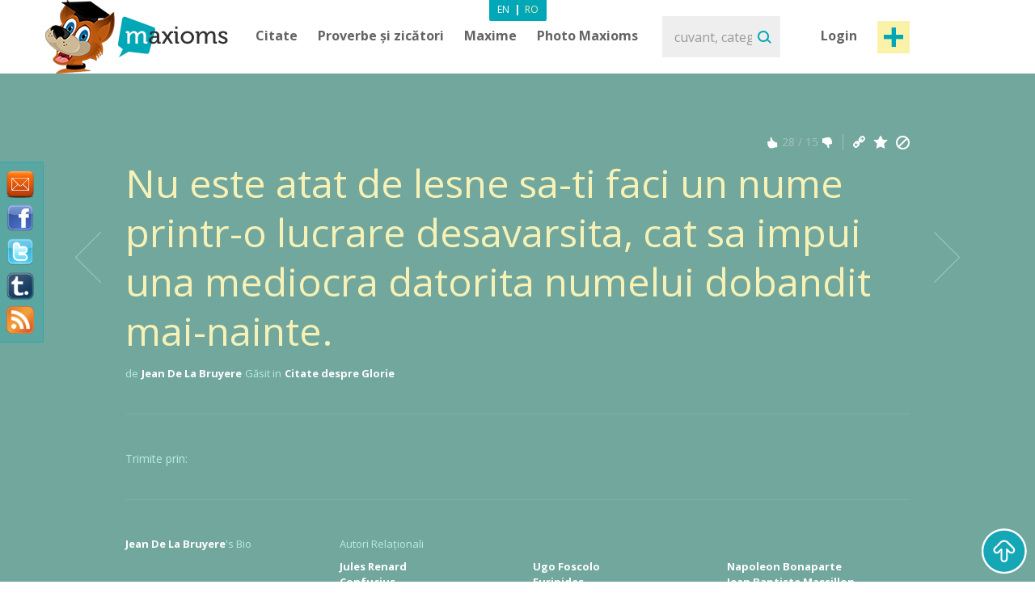

--- FILE ---
content_type: text/html; charset=utf-8
request_url: https://www.maxioms.ro/maxiom/7310/nu-este-atat-de-lesne-sa-ti-faci-un-nume-printr-o-lucrare
body_size: 8642
content:
<!DOCTYPE html>
<html xmlns="http://www.w3.org/1999/xhtml" xmlns:fb="http://ogp.me/ns/fb#">
<head>
<meta http-equiv="Content-Type" content="text/html; charset=utf-8" />
<title>Citat Jean de la Bruyere, Citat Glorie : Nu este atat de lesne sa-ti faci un nume printr-o lucrare... :: Maxioms.ro</title>
<meta name="viewport" content="width=device-width, initial-scale=1, maximum-scale=1">
<meta name="HandheldFriendly" content="True">
<meta name="MobileOptimized" content="320">
<meta name="title" content="Citat Jean de la Bruyere, Citat Glorie : Nu este atat de lesne sa-ti faci un nume printr-o lucrare... :: Maxioms.ro" />
<meta name="keywords" content="jean de la bruyere, Citate jean de la bruyere, Citate Glorie, Citate despre Glorie" />
<meta name="description" content="Citat Jean de la Bruyere, Citat Glorie : Nu este atat de lesne sa-ti faci un nume printr-o lucrare desavarsita, cat sa impui una mediocra datorita numelui dobandit ..." />
<meta name="subject" content="Citat Jean de la Bruyere, Citat Glorie : Nu este atat de lesne sa-ti faci un nume printr-o lucrare..." />
<meta name="abstract" content="Citat Jean de la Bruyere, Citat Glorie : Nu este atat de lesne sa-ti faci un nume printr-o lucrare..." />
<meta name="google-site-verification" content="7JagnSAzo_9rfsqz5e3rRziQTInXp0j10vJSYu41YTs" />
<link rel="canonical" href="https://www.maxioms.ro/maxiom/7310/nu-este-atat-de-lesne-sa-ti-faci-un-nume-printr-o-lucrare" />
<link rel='index' title='Maxioms.ro' href="https://www.maxioms.ro" />
<link rel='start' title='C: Resping ideea de violenta, pentru ca binele obtinut prin mijlocirea...' href="https://www.maxioms.ro/maxiom/1/resping-ideea-de-violenta-pentru-ca-binele-obtinut-prin-mijlocirea" />
<link rel='prev' title='C: Un erou adevarat este intotdeauna un erou din greseala, el se viseaza...' href="https://www.maxioms.ro/maxiom/7309/un-erou-adevarat-este-intotdeauna-un-erou-din-greseala-el-se-viseaza" />
<link rel='next' title='C: Gloria sau meritul unor oameni li-l acorda faptul de a scrie bine,...' href="https://www.maxioms.ro/maxiom/7311/gloria-sau-meritul-unor-oameni-li-l-acorda-faptul-de-a-scrie-bine" />
<META HTTP-EQUIV="Content-Language" CONTENT="ro-RO">
<meta name="language" content="ro" />
<meta name="copyright" content="Copyright (c) www.maxioms.ro 2010-2026, Toate Drepturile Rezervate" />
<meta name="author" content="Maxioms" />
<meta name="owner" content="Maxioms" />
<meta name="robots" content="index,follow" />
<meta name="category" content="arta,literatura" />
<link rel="shortcut icon" type="image/ico" href="https://www.maxioms.ro/favicon.ico" />
<link href="https://fonts.googleapis.com/css?family=Open+Sans:400,300italic,300,400italic,600,600italic,700" rel="stylesheet" type="text/css">
<link rel="alternate" title="Maxioms.ro RSS" href="https://www.maxioms.ro/burnedfeed" type="application/rss+xml" />
	<link rel="stylesheet" type="text/css" media="Screen" href="https://www.maxioms.ro/assets/bootstrap/css/bootstrap.css" />
	<link rel="stylesheet" type="text/css" media="Screen" href="https://www.maxioms.ro/assets/bootstrap/css/bootstrap-responsive.css" />
	<link rel="stylesheet" type="text/css" media="Screen" href="https://www.maxioms.ro/assets/css/main.css" />
	<link rel="stylesheet" type="text/css" media="Screen" href="https://www.maxioms.ro/assets/css/jquery.mmenu.css" />
	<link rel="stylesheet" type="text/css" media="Screen" href="https://www.maxioms.ro/assets/css/jquery.mmenu.effects.css" />
	 
<!--[if IE 7]>
<link rel="stylesheet" type="text/css" href="http://www.maxioms.ro/assets/css/ie7.css" />
<![endif]-->
<link rel="stylesheet" href="https://www.maxioms.ro/assets/css/validationEngine.jquery.css" type="text/css" media="screen" title="no title" charset="utf-8" />
<link rel="stylesheet" type="text/css" href="https://www.maxioms.ro/assets/js/fancybox/jquery.fancybox-1.3.1.css" media="screen" />

<script type="text/javascript" src="https://code.jquery.com/jquery-1.10.2.min.js"></script>
<script src="https://code.jquery.com/jquery-migrate-1.2.1.js"></script>
<script type="text/javascript" language="javascript">var SITE_URL = "http://www.maxioms.ro";$.isLoggedIn = 0; $.reload = 0;</script>
<script src="https://www.maxioms.ro/assets/js/preloader.js" type="text/javascript"></script>
<script src="https://www.maxioms.ro/assets/js/functions.js" type="text/javascript"></script>
<script src="https://www.maxioms.ro/assets/js/jquery.validationEngine-ro.js" type="text/javascript"></script>
<script src="https://www.maxioms.ro/assets/js/jquery.validationEngine.js" type="text/javascript"></script>
<script src="https://www.maxioms.ro/assets/js/jquery.dropkick-1.0.0.js" type="text/javascript"></script>
<script src="https://www.maxioms.ro/assets/js/jquery.ezmark.min.js" type="text/javascript"></script>
<script src="https://www.maxioms.ro/assets/js/slimScroll.js" type="text/javascript"></script>
<script src="https://www.maxioms.ro/assets/js/custom.js" type="text/javascript"></script>
<script src="https://www.maxioms.ro/assets/bootstrap/js/bootstrap.js" type="text/javascript"></script>
<script src="https://www.maxioms.ro/assets/js/jquery.carouFredSel-6.2.1.js" type="text/javascript"></script>
<script src="https://www.maxioms.ro/assets/js/jquery.touchSwipe.min.js" type="text/javascript"></script>
<script type="text/javascript" src="https://www.maxioms.ro/assets/js/fancybox/jquery.fancybox-1.3.1.pack.js"></script>
<script type="text/javascript" src="https://www.maxioms.ro/assets/js/jquery.cookie.js"></script>
<script src="https://www.maxioms.ro/assets/js/jquery.mmenu.js" type="text/javascript"></script>
<!--[if lte IE 6]>
<SCRIPT LANGUAGE="Javascript" type="text/javascript">
alert("We only support more than IE6!");
</SCRIPT>
<![endif]-->

	<script type="text/javascript">
		tmx.url = "http://www.maxioms.ro";
		tmx.ajax_url = "http://www.maxioms.ro/ajax/call.php";
		$.defaultOpen = 0;
		$.defaultExpand = 0;
		$.defaultExpandMaxioms = 0;
		var openL = "Deschide";
		var closeL = "Inchide";
	</script>
	<script src="https://www.maxioms.ro/assets/js/main.js" type="text/javascript"></script>
<script src="https://www.maxioms.ro/assets/js/jquery.jeditable.mini.js" type="text/javascript"></script>
<script type="text/javascript">

  var _gaq = _gaq || [];
  _gaq.push(['_setAccount', 'UA-9296406-9']);
  _gaq.push(['_trackPageview']);

  (function() {
    var ga = document.createElement('script'); ga.type = 'text/javascript'; ga.async = true;
    ga.src = ('https:' == document.location.protocol ? 'https://ssl' : 'http://www') + '.google-analytics.com/ga.js';
    var s = document.getElementsByTagName('script')[0]; s.parentNode.insertBefore(ga, s);
  })();

</script>
<script type="text/javascript" src="https://w.sharethis.com/button/buttons.js"></script><script type="text/javascript">
	stLight.options({
		publisher:'b9a521d5-2fe6-48d1-9416-4064d367dc19',
		headerTitle:'Share on maxioms.ro'
		});
</script>
<meta name="revisit-after" content="14 days" />
<meta property="og:title" content="Maxioms.ro" />
<meta property="og:description" content="Nu este atat de lesne sa-ti faci un nume printr-o lucrare desavarsita, cat sa impui una mediocra datorita numelui dobandit mai-nainte. - Jean de la Bruyere" />
<meta property="og:site_name" content="Maxioms.ro" />
<meta property="og:type" content="article"/>
<meta property="og:url" content="http://www.maxioms.ro/maxiom/7310/nu-este-atat-de-lesne-sa-ti-faci-un-nume-printr-o-lucrare" />
<meta property="og:image" content="http://www.maxioms.ro/assets/images/maxioms.png" />
<meta property="og:type" content="article" />
<meta property="fb:app_id" content="193179307367619"/>
</head>
<body>
<a id="facebooklike" href="#fb-page"></a>
<div style="display: none;">
  <div id="fb-page" style="height:214px; width:340px;">
    <div class="webpet"> <img src="https://www.maxioms.ro/assets/images/pet/like.png" alt="Maxioms Pet" /> </div>
        <div class="fb-page" data-href="https://www.facebook.com/Maxioms.ro/" data-small-header="false" data-adapt-container-width="true" data-hide-cover="false" data-show-facepile="true">
      <div class="fb-xfbml-parse-ignore">
        <blockquote cite="https://www.facebook.com/Maxioms.ro/"><a href="https://www.facebook.com/Maxioms.ro/">Maxioms Romania</a></blockquote>
      </div>
    </div>
      </div>
</div>
<div id="dialog" class="fav_message">
  <p></p>
</div>
<div class="wrapper">
    <div class="page_overlay">
        <div class="searchBox" style="display:block">
          <form name="search_form" id="search_form" action="https://www.maxioms.ro/search" method="get">
            <input class="search" type="text" name="q" value="" placeholder="cuvant, categorie, autor, articol" />
            <input type="submit" value="Search" id="searchsubmit" class="submit">
          </form>
          <span class="closeSh">x</span>
        </div>
    </div>
<span id="closeSearch">X</span>
<header class="desktop-header">
	<div class="inner">
      <a id="webpet" href="#buble" title="Maxime + Axiome = Maxioms">Maxime + Axiome = Maxioms</a>
      <div class="logoHolder">  <a href="https://www.maxioms.ro" rel="external" title="Citate, Citate Celebre, Zicatori, Proverbe, Maxime, Axiome, Maxioms"><img src="https://www.maxioms.ro/assets/images/logo.png" alt="Citate, Citate Celebre, Zicatori, Proverbe, Maxime, Axiome, Maxioms" /></a>
      	      </div>
      <div class="topHolder">
        <div class="mainMenu">
          <ul class="menu-list menu-ro">
            <li class="parent-list"><a href="https://www.maxioms.ro/citate/categorii/" title="Citate">Citate</a> <span class="tooltip"></span>
              <ul>
                <li><a href="https://www.maxioms.ro/citate/autori/" title="Citate pe autori">Citate pe autori</a></li>
                <li class="last"><a href="https://www.maxioms.ro/citate/categorii/" title="Citate pe categorii">Citate pe categorii</a></li>
              </ul>
            </li>
            <li class="parent-list"><a href="https://www.maxioms.ro/proverbe-si-zicatori/categorii/" title="Proverbe si zicatori">Proverbe și zicători</a>
                          </li>
                        <li class="parent-list"> <a href="https://www.maxioms.ro/maxime/categorii/" title="Maxime">Maxime</a> <span class="tooltip"></span>
              <ul>
                <li><a href="https://www.maxioms.ro/maxime/autori/" title="Maxime pe autori">Maxime pe autori</a></li>
                <li class="last"><a href="https://www.maxioms.ro/maxime/categorii/" title="Maxime pe categorii">Maxime pe categorii</a></li>
              </ul>
            </li>
                        <li><a href="https://www.maxioms.ro/photo-maxioms/" title="Photo Maxioms">Photo Maxioms</a></li>
          </ul>
          <div class="clear"></div>
        </div>
        <div class="searchBox">
          <form name="search_form" id="search_form" action="https://www.maxioms.ro/search" method="get">
            <input class="search" type="text" name="q" value="" placeholder="cuvant, categorie, autor, articol" />
            <input type="submit" value="Search" id="searchsubmit" class="submit">
          </form>
        </div>
        <div class="hreaderRightBox"> <a href="javascript:void(0);" class="sign-in logIn" title="Intră în cont">Login</a> <a rel="external" href="https://www.maxioms.ro/submit-maxiom" class="btn_1 submit-quote" title="Propune Maxiom">Post maxiom</a>
          <div class="clear"></div>
          <div id="account-box"> <span class="tooltip">&nbsp;</span>
            <ul>
              <li><a href="https://www.maxioms.ro/my-account" title="Contul meu">Contul meu</a></li>
              <li><a href="https://www.maxioms.ro/favorites" title="Favorite">Favorite</a></li>
              <li><a href="https://www.maxioms.ro/logout" title="Iesi din cont">Iesi din cont</a></li>
            </ul>
          </div>
          <div id="sign-in-over"> <span class="tooltip">&nbsp;</span>
            <form name="sign-in-form" id="top_login_form" action="" method="post">
              <input type="hidden" name="action" value="login" />
              <input type="hidden" name="redirectURL" value="" />
              <input type="hidden" name="href" value="" />
              <input type="hidden" name="loginHashToken" id="loginHashToken_top" value="egnkj1vpvu5h9" />
              <input type="hidden" name="password" id="password_top" value="" />
              <div class="div_input_sign">
                <input type="text" name="username" id="username_top" title="email" value="" placeholder="Adresa de Email" size="25" class="validate[required] text-input" tabindex="1" />
              </div>
              <div class="div_input_sign">
                <input name="passwd" type="password" id="passwd_top" placeholder="Parola" title="Te rugam sa introduci noua parola."    class="validate[required,length[4,20]]" tabindex="2" />
              </div>
              <input type="submit" class="submit-sign-in" value="Intră" tabindex="3" />
              <a href="https://www.maxioms.ro/register" class="signup" onclick="$('#sign-in-over').hide();" title="Înregistrare">Înregistrare</a>
            </form>
            <p class="pass"><a href="https://www.maxioms.ro/forgot-password" rel="nofollow" title="Ai uitat parola?">Ai uitat parola?</a><br />
            </p>
          </div>
        </div>
        <div class="clear"></div>
        <div class="languages-menu">
                    <ul>
            <li><a href="http://www.maxioms.com/" class="en" title="Engleză">En</a></li>
            <li> | </li>
            <li><a href="https://www.maxioms.ro/" class="active ro" title="Română">Ro</a></li>
          </ul>
                  </div>
      </div>
      <div class="clear"></div>
  </div>
</header>
<div class="mobile-header">
  <div class="TopBar">
    <a href="#menu" class="menuBtn"><img src="https://www.maxioms.ro/assets/images/m.menu.png"></a>
    <div class="mLogo"><a href="https://www.maxioms.ro" rel="external" title="Citate, Citate Celebre, Zicatori, Proverbe, Maxime, Axiome, Maxioms">Maxioms</a></div>
    <div class="postM"><span class="showSearch"></span><a rel="external" href="https://www.maxioms.ro/submit-maxiom" title="Propune Maxiom"><img src="https://www.maxioms.ro/assets/images/m.post.png"></a></div>
    <div class="clear"></div>
  </div>
  <nav id="menu" class="navbar">
    
      <ul class="navigation menu-ro">
      		<li class="first"><span style="line-height: 28px">Menu <em><a href="http://www.maxioms.com/" class=" en" title="Engleză">En</a>|<a href="https://www.maxioms.ro/" class="active ro" title="Română">Ro</a></em></span></li>
            <li class="parent-list"><a href="https://www.maxioms.ro/citate/categorii/" title="Citate">Citate</a> <span class="tooltip"></span>
              <ul>
                <li><a href="https://www.maxioms.ro/citate/autori/" title="Citate pe autori">Citate pe autori</a></li>
                <li class="last"><a href="https://www.maxioms.ro/citate/categorii/" title="Citate pe categorii">Citate pe categorii</a></li>
              </ul>
            </li>
            <li class="parent-list"><a href="https://www.maxioms.ro/proverbe-si-zicatori/categorii/" title="Proverbe si zicatori">Proverbe și zicători</a>
                          </li>
                        <li class="parent-list"> <a href="https://www.maxioms.ro/maxime/categorii/" title="Maxime">Maxime</a> <span class="tooltip"></span>
              <ul>
                <li><a href="https://www.maxioms.ro/maxime/autori/" title="Maxime pe autori">Maxime pe autori</a></li>
                <li class="last"><a href="https://www.maxioms.ro/maxime/categorii/" title="Maxime pe categorii">Maxime pe categorii</a></li>
              </ul>
            </li>
                        <li><a href="https://www.maxioms.ro/photo-maxioms/" title="Photo Maxioms">Photo Maxioms</a></li>
            <li><a href="https://www.maxioms.ro/articole/" title="Articole">Articole</a></li>
            <li class="last"><a href="https://www.maxioms.ro/contact" title="Contact">Contact</a></li>
            <li class="lastItemB"><a href="https://www.maxioms.ro/submit-maxiom" title="Propune Maxiom">Post maxiom</a></li>
            <li class="lastItem"><a href="https://www.maxioms.ro/login" title="Intră">Intră în cont</a></li>
          </ul>  
  </nav>
</div>

<section class="topSection greenSlide">
  <div class="content">
    <div class="mainPageBox">
    	<a class="arrow-left" href="https://www.maxioms.ro/maxiom/7309/un-erou-adevarat-este-intotdeauna-un-erou-din-greseala-el-se-viseaza" title="Un erou adevarat este intotdeauna un erou din greseala, el se viseaza..."></a><a class="arrow-right" href="https://www.maxioms.ro/maxiom/7311/gloria-sau-meritul-unor-oameni-li-l-acorda-faptul-de-a-scrie-bine" title="Gloria sau meritul unor oameni li-l acorda faptul de a scrie bine,..."></a>    	
      <ul>
	  
	  	        <li>
			          <div class="quote-options" id="pagediv7310">
		  	<a href="https://www.maxioms.ro/maxiom/7310/nu-este-atat-de-lesne-sa-ti-faci-un-nume-printr-o-lucrare" title="Link permanent catre acest Maxiom" class="ed"></a>
			<a href="#" rel="nofollow" class="fav ac" title="Adaugă la Favorite" data-action="atf" data-id="7310"></a>
			<a href="#" rel="nofollow" title="Șterge" class="del report rep" data-id="7310"></a>
            <div class="clear"></div>
          </div>
          <div class="ratings"> <a href="#" rel="nofollow" title="MAX it UP" class="rate up ac" data-type="up" data-action="rate" data-id="7310"><span class="rate-up">&nbsp;</span></a> <span class="rate-up-count">
            28            </span><span class="splitter">&nbsp;/&nbsp;</span><span class="rate-down-count">
            15            </span> <a href="#" rel="nofollow" title="MAX it DOWN" class="rate dwn ac" data-type="down" data-action="rate" data-id="7310"><span class="rate-down">&nbsp;</span></a>
            <div class="clear"></div>
          </div>
          <div class="clear"></div>
          		  <div class="p">
			  <p>
							  Nu este atat de lesne sa-ti faci un nume printr-o lucrare desavarsita, cat sa impui una mediocra datorita numelui dobandit mai-nainte.			  			  </p>
		  </div>
                    <div class="byQuote"> <span class="blokText">de</span> <a class="btnEffect" href="https://www.maxioms.ro/autor/jean-de-la-bruyere">
            Jean De La Bruyere            </a> <span class="blokText">Găsit in</span> <a href="https://www.maxioms.ro/citate/glorie/" class="btnEffect" title="Citate despre Glorie">Citate despre Glorie</a><span class="blokText noDisplay">,</span> </div>
            <div class="left-mob" style="float:right">
            <iframe src="https://www.facebook.com/plugins/like.php?href=http://www.maxioms.ro/maxiom/7310/nu-este-atat-de-lesne-sa-ti-faci-un-nume-printr-o-lucrare&amp;layout=button_count&amp;show_faces=false&amp;width=100&amp;action=like&amp;font=trebuchet+ms&amp;colorscheme=dark&amp;height=21" scrolling="no" frameborder="0" style="border:none; overflow:hidden; width:105px; height:21px;"></iframe>
            </div>
                    <div class="clear"></div>
        </li>
              </ul>
    </div>
    <div class="socialBox"> <span class="shareText">Trimite prin:</span>
      <ul>
        <li><span class="st_twitter" st_url="http://www.maxioms.ro/maxiom/7310/nu-este-atat-de-lesne-sa-ti-faci-un-nume-printr-o-lucrare" st_title="@max1oms - Nu este atat de lesne sa-ti faci un nume printr-o lucrare desavarsita, cat sa impui una mediocra datorita numelui dobandit mai-nainte."></span></li>
        <li><span class="st_facebook" st_url="http://www.maxioms.ro/maxiom/7310/nu-este-atat-de-lesne-sa-ti-faci-un-nume-printr-o-lucrare" st_title="Nu este atat de lesne sa-ti faci un nume printr-o lucrare desavarsita, cat sa impui una mediocra datorita numelui dobandit mai-nainte."></span></li>
        <li><span class="st_linkedin" st_url="http://www.maxioms.ro/maxiom/7310/nu-este-atat-de-lesne-sa-ti-faci-un-nume-printr-o-lucrare"></span></li>
        <li><span class="st_pinterest" st_url="http://www.maxioms.ro/maxiom/7310/nu-este-atat-de-lesne-sa-ti-faci-un-nume-printr-o-lucrare" st_title="Nu este atat de lesne sa-ti faci un nume printr-o lucrare desavarsita, cat sa impui una mediocra datorita numelui dobandit mai-nainte."></span></li>
        <li><span class="st_email"  st_url="http://www.maxioms.ro/maxiom/7310/nu-este-atat-de-lesne-sa-ti-faci-un-nume-printr-o-lucrare" st_title="Nu este atat de lesne sa-ti faci un nume printr-o lucrare desavarsita, cat sa impui una mediocra datorita numelui dobandit mai-nainte."></span></li>
      </ul>
      <div class="clear"></div>
    </div>
     </div>
  <div class="clear"></div>
</section>
<section class="topSection greenSlide QtopSection">
<div class="content">
  <div class="dividerTop"></div>
  <div class="authQuote">
    <div class="authBio">
      <h3> <a class="btnEffect" title="Jean De La Bruyere" href="https://www.maxioms.ro/autor/jean-de-la-bruyere">Jean De La Bruyere</a> <span>'s Bio</span> </h3>
      <ul>
      	      </ul>
      <div class="clear"></div>
    </div>
    <div class="authRel">
      <h3>Autori Relaționali</h3>
      <ul class=""><li><a href="https://www.maxioms.ro/autor/jules-renard" title="Jules Renard">Jules Renard</a></li><li><a href="https://www.maxioms.ro/autor/confucius" title="Confucius">Confucius</a></li><li><a href="https://www.maxioms.ro/autor/neale-donald-walsch" title="Neale Donald Walsch">Neale Donald Walsch</a></li></ul><ul class="second"><li><a href="https://www.maxioms.ro/autor/ugo-foscolo" title="Ugo Foscolo">Ugo Foscolo</a></li><li><a href="https://www.maxioms.ro/autor/euripides" title="Euripides">Euripides</a></li><li><a href="https://www.maxioms.ro/autor/epicur" title="Epicur">Epicur</a></li></ul><ul class="last"><li><a href="https://www.maxioms.ro/autor/napoleon-bonaparte" title="Napoleon Bonaparte">Napoleon Bonaparte</a></li><li><a href="https://www.maxioms.ro/autor/jean-baptiste-massillon" title="Jean Baptiste Massillon">Jean Baptiste Massillon</a></li><li><a href="https://www.maxioms.ro/autor/arthur-schnitzler" title="Arthur Schnitzler">Arthur Schnitzler</a></li></ul>      
      <div class="clear"></div>
    </div>
    <div class="clear"></div>
  </div>
  <div class="dividerTop hideMobile"></div>
  <div class="commentBox"> <a name="comments"></a>
    <div class="fb-comments" data-href="http://www.maxioms.ro/maxiom/7310/nu-este-atat-de-lesne-sa-ti-faci-un-nume-printr-o-lucrare" data-num-posts="5" data-width="100%" css="http://www.maxioms.ro/assets/css/main.css?7" data-colorscheme="dark"></div>
  </div>
</div>
</section>
  <section class="quotesSide">
    <div class="content">
      <p class="photo_list"><span class="blokText"> S-ar putea să-ți placă </span><span class="blokText noBold">&nbsp; / &nbsp; </span><a class="btnEffect" href="https://www.maxioms.ro/ultimele-maxioms/" title="Mai multe">Vezi toate maxioms</a></p>
      <div class="clear"></div>
      
      <a name="page1"></a>
      
<div class="quoteBox">
	<div class="byQuote top ">
		<div class="quote-options page-quote-options">
			<a href="https://www.maxioms.ro/maxiom/7313/gloria-e-o-stradanie-fara-ragaz" title="Link permanent catre acest Maxiom" class="ed"></a>
			<a href="#" rel="nofollow" class="fav ac" title="Adaugă la Favorite" data-action="atf" data-id="7313"></a>
						<a href="#" title="Șterge" class="del report rep " rel="nofollow" data-id="7313"></a>
			&nbsp;&nbsp;( <a href="https://www.maxioms.ro/maxiom/7313/gloria-e-o-stradanie-fara-ragaz#comments" class="comments" rel="external" title="comentarii"><fb:comments-count href="http://www.maxioms.ro/maxiom/7313/gloria-e-o-stradanie-fara-ragaz"></fb:comments-count> comentarii</a> )
			<div class="clear"></div>
		</div>
		<div class="ratings hiddenDetails">
			<a href="#" rel="nofollow" title="MAX it UP" class="rate up ac" data-type="up" data-action="rate" data-id="7313">
				<span class="rate-up">&nbsp;</span>
			</a>
			<span class="rate-up-count"> 47 </span>
			<span class="splitter">&nbsp;/&nbsp;</span>
			<span class="rate-down-count"> 50 </span>
			<a href="#" rel="nofollow" title="MAX it DOWN" class="rate dwn ac" data-type="down" data-action="rate" data-id="7313">
				<span class="rate-down">&nbsp;</span>
			</a>
			<div class="clear"></div>
		</div>
		<div class="clear"></div>
	</div>
			<p class="short"> Gloria e o stradanie fara ragaz.  </p>
	<p class="long"> Gloria e o stradanie fara ragaz. </p>
		<div class="byQuote ">
		<span class="blokText">de</span>
		<a href="https://www.maxioms.ro/autor/jules-renard" class="btnEffect" title="Biografie Jules Renard"> Jules Renard </a>
		<span class="blokText">Găsit in:</span> <a href="https://www.maxioms.ro/citate/glorie/" class="btnEffect" title="Citate despre Glorie">Citate despre Glorie</a><span class="blokText ">,</span> <a href="https://www.maxioms.ro/citate/glorie/" class="btnEffect" title="Citate despre glorie">Citate despre glorie</a><span class="blokText noDisplay">,</span>		
		<div class="clear"></div>
		<div class="socialBox hiddenDetails"> <span class="shareText">Trimite prin:</span>
		  <ul>
			<li><span class="st_twitter" st_url="http://www.maxioms.ro/maxiom/7313/gloria-e-o-stradanie-fara-ragaz" st_title="@max1oms - Gloria e o stradanie fara ragaz."></span></li>
			<li><span class="st_facebook" st_url="http://www.maxioms.ro/maxiom/7313/gloria-e-o-stradanie-fara-ragaz" st_title="Gloria e o stradanie fara ragaz."></span></li>
			<li><span class="st_linkedin" st_url="http://www.maxioms.ro/maxiom/7313/gloria-e-o-stradanie-fara-ragaz"></span></li>
			<li><span class="st_pinterest" st_url="http://www.maxioms.ro/maxiom/7313/gloria-e-o-stradanie-fara-ragaz" st_title="Gloria e o stradanie fara ragaz."></span></li>
			<li><span class="st_email"  st_url="http://www.maxioms.ro/maxiom/7313/gloria-e-o-stradanie-fara-ragaz" st_title="Gloria e o stradanie fara ragaz."></span></li>
		  </ul>
		</div>
        <div class="hiddenDetails like-box" style="float:right">
		<iframe src="https://www.facebook.com/plugins/like.php?href=http://www.maxioms.ro/maxiom/7313/gloria-e-o-stradanie-fara-ragaz&amp;layout=button_count&amp;show_faces=false&amp;width=100&amp;action=like&amp;font=trebuchet+ms&amp;colorscheme=dark&amp;height=21" scrolling="no" frameborder="0" style="border:none; overflow:hidden; width:105px; height:21px;"></iframe>
		</div>
		<div class="clear"></div>
	</div>
</div>

<div class="quoteBox">
	<div class="byQuote top ">
		<div class="quote-options page-quote-options">
			<a href="https://www.maxioms.ro/maxiom/7328/gloria-noastra-cea-mai-mare-este-de-a-nu-esua-in-a-ne-ridica-ori-de" title="Link permanent catre acest Maxiom" class="ed"></a>
			<a href="#" rel="nofollow" class="fav ac" title="Adaugă la Favorite" data-action="atf" data-id="7328"></a>
						<a href="#" title="Șterge" class="del report rep " rel="nofollow" data-id="7328"></a>
			&nbsp;&nbsp;( <a href="https://www.maxioms.ro/maxiom/7328/gloria-noastra-cea-mai-mare-este-de-a-nu-esua-in-a-ne-ridica-ori-de#comments" class="comments" rel="external" title="comentarii"><fb:comments-count href="http://www.maxioms.ro/maxiom/7328/gloria-noastra-cea-mai-mare-este-de-a-nu-esua-in-a-ne-ridica-ori-de"></fb:comments-count> comentarii</a> )
			<div class="clear"></div>
		</div>
		<div class="ratings hiddenDetails">
			<a href="#" rel="nofollow" title="MAX it UP" class="rate up ac" data-type="up" data-action="rate" data-id="7328">
				<span class="rate-up">&nbsp;</span>
			</a>
			<span class="rate-up-count"> 20 </span>
			<span class="splitter">&nbsp;/&nbsp;</span>
			<span class="rate-down-count"> 16 </span>
			<a href="#" rel="nofollow" title="MAX it DOWN" class="rate dwn ac" data-type="down" data-action="rate" data-id="7328">
				<span class="rate-down">&nbsp;</span>
			</a>
			<div class="clear"></div>
		</div>
		<div class="clear"></div>
	</div>
			<p class="short"> Gloria noastra cea mai mare este de a nu esua in a ne ridica ori de cate ori cadem.  </p>
	<p class="long"> Gloria noastra cea mai mare este de a nu esua in a ne ridica ori de cate ori cadem. </p>
		<div class="byQuote ">
		<span class="blokText">de</span>
		<a href="https://www.maxioms.ro/autor/confucius" class="btnEffect" title="Biografie Confucius"> Confucius </a>
		<span class="blokText">Găsit in:</span> <a href="https://www.maxioms.ro/citate/glorie/" class="btnEffect" title="Citate despre Glorie">Citate despre Glorie</a><span class="blokText noDisplay">,</span>		
		<div class="clear"></div>
		<div class="socialBox hiddenDetails"> <span class="shareText">Trimite prin:</span>
		  <ul>
			<li><span class="st_twitter" st_url="http://www.maxioms.ro/maxiom/7328/gloria-noastra-cea-mai-mare-este-de-a-nu-esua-in-a-ne-ridica-ori-de" st_title="@max1oms - Gloria noastra cea mai mare este de a nu esua in a ne ridica ori de cate ori cadem."></span></li>
			<li><span class="st_facebook" st_url="http://www.maxioms.ro/maxiom/7328/gloria-noastra-cea-mai-mare-este-de-a-nu-esua-in-a-ne-ridica-ori-de" st_title="Gloria noastra cea mai mare este de a nu esua in a ne ridica ori de cate ori cadem."></span></li>
			<li><span class="st_linkedin" st_url="http://www.maxioms.ro/maxiom/7328/gloria-noastra-cea-mai-mare-este-de-a-nu-esua-in-a-ne-ridica-ori-de"></span></li>
			<li><span class="st_pinterest" st_url="http://www.maxioms.ro/maxiom/7328/gloria-noastra-cea-mai-mare-este-de-a-nu-esua-in-a-ne-ridica-ori-de" st_title="Gloria noastra cea mai mare este de a nu esua in a ne ridica ori de cate ori cadem."></span></li>
			<li><span class="st_email"  st_url="http://www.maxioms.ro/maxiom/7328/gloria-noastra-cea-mai-mare-este-de-a-nu-esua-in-a-ne-ridica-ori-de" st_title="Gloria noastra cea mai mare este de a nu esua in a ne ridica ori de cate ori cadem."></span></li>
		  </ul>
		</div>
        <div class="hiddenDetails like-box" style="float:right">
		<iframe src="https://www.facebook.com/plugins/like.php?href=http://www.maxioms.ro/maxiom/7328/gloria-noastra-cea-mai-mare-este-de-a-nu-esua-in-a-ne-ridica-ori-de&amp;layout=button_count&amp;show_faces=false&amp;width=100&amp;action=like&amp;font=trebuchet+ms&amp;colorscheme=dark&amp;height=21" scrolling="no" frameborder="0" style="border:none; overflow:hidden; width:105px; height:21px;"></iframe>
		</div>
		<div class="clear"></div>
	</div>
</div>

<div class="quoteBox">
	<div class="byQuote top ">
		<div class="quote-options page-quote-options">
			<a href="https://www.maxioms.ro/maxiom/7315/daca-va-veni-un-moment-in-care-vei-trai-in-gloria-cea-mai-deplina-in" title="Link permanent catre acest Maxiom" class="ed"></a>
			<a href="#" rel="nofollow" class="fav ac" title="Adaugă la Favorite" data-action="atf" data-id="7315"></a>
						<a href="#" title="Șterge" class="del report rep " rel="nofollow" data-id="7315"></a>
			&nbsp;&nbsp;( <a href="https://www.maxioms.ro/maxiom/7315/daca-va-veni-un-moment-in-care-vei-trai-in-gloria-cea-mai-deplina-in#comments" class="comments" rel="external" title="comentarii"><fb:comments-count href="http://www.maxioms.ro/maxiom/7315/daca-va-veni-un-moment-in-care-vei-trai-in-gloria-cea-mai-deplina-in"></fb:comments-count> comentarii</a> )
			<div class="clear"></div>
		</div>
		<div class="ratings hiddenDetails">
			<a href="#" rel="nofollow" title="MAX it UP" class="rate up ac" data-type="up" data-action="rate" data-id="7315">
				<span class="rate-up">&nbsp;</span>
			</a>
			<span class="rate-up-count"> 15 </span>
			<span class="splitter">&nbsp;/&nbsp;</span>
			<span class="rate-down-count"> 33 </span>
			<a href="#" rel="nofollow" title="MAX it DOWN" class="rate dwn ac" data-type="down" data-action="rate" data-id="7315">
				<span class="rate-down">&nbsp;</span>
			</a>
			<div class="clear"></div>
		</div>
		<div class="clear"></div>
	</div>
			<p class="short"> Daca va veni un moment in care vei trai in gloria cea mai deplina, in aceea clipa vei avea imaginea <span class="moreText">citește mai mult</span> </p>
	<p class="long"> Daca va veni un moment in care vei trai in gloria cea mai deplina, in aceea clipa vei avea imaginea unei glorii si mai mari pe care sa o atingi. </p>
		<div class="byQuote ">
		<span class="blokText">de</span>
		<a href="https://www.maxioms.ro/autor/neale-donald-walsch" class="btnEffect" title="Biografie Neale Donald Walsch"> Neale Donald Walsch </a>
		<span class="blokText">Găsit in:</span> <a href="https://www.maxioms.ro/citate/glorie/" class="btnEffect" title="Citate despre Glorie">Citate despre Glorie</a><span class="blokText ">,</span> <a href="https://www.maxioms.ro/citate/diverse/" class="btnEffect" title="Citate despre Diverse">Citate despre Diverse</a><span class="blokText noDisplay">,</span>		
		<div class="clear"></div>
		<div class="socialBox hiddenDetails"> <span class="shareText">Trimite prin:</span>
		  <ul>
			<li><span class="st_twitter" st_url="http://www.maxioms.ro/maxiom/7315/daca-va-veni-un-moment-in-care-vei-trai-in-gloria-cea-mai-deplina-in" st_title="@max1oms - Daca va veni un moment in care vei trai in gloria cea mai deplina, in aceea clipa vei avea imaginea unei glorii si mai mari pe care sa o atingi."></span></li>
			<li><span class="st_facebook" st_url="http://www.maxioms.ro/maxiom/7315/daca-va-veni-un-moment-in-care-vei-trai-in-gloria-cea-mai-deplina-in" st_title="Daca va veni un moment in care vei trai in gloria cea mai deplina, in aceea clipa vei avea imaginea unei glorii si mai mari pe care sa o atingi."></span></li>
			<li><span class="st_linkedin" st_url="http://www.maxioms.ro/maxiom/7315/daca-va-veni-un-moment-in-care-vei-trai-in-gloria-cea-mai-deplina-in"></span></li>
			<li><span class="st_pinterest" st_url="http://www.maxioms.ro/maxiom/7315/daca-va-veni-un-moment-in-care-vei-trai-in-gloria-cea-mai-deplina-in" st_title="Daca va veni un moment in care vei trai in gloria cea mai deplina, in aceea clipa vei avea imaginea unei glorii si mai mari pe care sa o atingi."></span></li>
			<li><span class="st_email"  st_url="http://www.maxioms.ro/maxiom/7315/daca-va-veni-un-moment-in-care-vei-trai-in-gloria-cea-mai-deplina-in" st_title="Daca va veni un moment in care vei trai in gloria cea mai deplina, in aceea clipa vei avea imaginea unei glorii si mai mari pe care sa o atingi."></span></li>
		  </ul>
		</div>
        <div class="hiddenDetails like-box" style="float:right">
		<iframe src="https://www.facebook.com/plugins/like.php?href=http://www.maxioms.ro/maxiom/7315/daca-va-veni-un-moment-in-care-vei-trai-in-gloria-cea-mai-deplina-in&amp;layout=button_count&amp;show_faces=false&amp;width=100&amp;action=like&amp;font=trebuchet+ms&amp;colorscheme=dark&amp;height=21" scrolling="no" frameborder="0" style="border:none; overflow:hidden; width:105px; height:21px;"></iframe>
		</div>
		<div class="clear"></div>
	</div>
</div>

<div class="quoteBox">
	<div class="byQuote top ">
		<div class="quote-options page-quote-options">
			<a href="https://www.maxioms.ro/maxiom/7302/gloria-oamenilor-mari-provine-un-sfert-din-indrazneala-lor-doua" title="Link permanent catre acest Maxiom" class="ed"></a>
			<a href="#" rel="nofollow" class="fav ac" title="Adaugă la Favorite" data-action="atf" data-id="7302"></a>
						<a href="#" title="Șterge" class="del report rep " rel="nofollow" data-id="7302"></a>
			&nbsp;&nbsp;( <a href="https://www.maxioms.ro/maxiom/7302/gloria-oamenilor-mari-provine-un-sfert-din-indrazneala-lor-doua#comments" class="comments" rel="external" title="comentarii"><fb:comments-count href="http://www.maxioms.ro/maxiom/7302/gloria-oamenilor-mari-provine-un-sfert-din-indrazneala-lor-doua"></fb:comments-count> comentarii</a> )
			<div class="clear"></div>
		</div>
		<div class="ratings hiddenDetails">
			<a href="#" rel="nofollow" title="MAX it UP" class="rate up ac" data-type="up" data-action="rate" data-id="7302">
				<span class="rate-up">&nbsp;</span>
			</a>
			<span class="rate-up-count"> 46 </span>
			<span class="splitter">&nbsp;/&nbsp;</span>
			<span class="rate-down-count"> 49 </span>
			<a href="#" rel="nofollow" title="MAX it DOWN" class="rate dwn ac" data-type="down" data-action="rate" data-id="7302">
				<span class="rate-down">&nbsp;</span>
			</a>
			<div class="clear"></div>
		</div>
		<div class="clear"></div>
	</div>
			<p class="short"> Gloria oamenilor mari provine un sfert din indrazneala lor, doua sferturi din norocul lor si un ultim sfert din crimele <span class="moreText">citește mai mult</span> </p>
	<p class="long"> Gloria oamenilor mari provine un sfert din indrazneala lor, doua sferturi din norocul lor si un ultim sfert din crimele lor. </p>
		<div class="byQuote ">
		<span class="blokText">de</span>
		<a href="https://www.maxioms.ro/autor/ugo-foscolo" class="btnEffect" title="Biografie Ugo Foscolo"> Ugo Foscolo </a>
		<span class="blokText">Găsit in:</span> <a href="https://www.maxioms.ro/citate/glorie/" class="btnEffect" title="Citate despre Glorie">Citate despre Glorie</a><span class="blokText noDisplay">,</span>		
		<div class="clear"></div>
		<div class="socialBox hiddenDetails"> <span class="shareText">Trimite prin:</span>
		  <ul>
			<li><span class="st_twitter" st_url="http://www.maxioms.ro/maxiom/7302/gloria-oamenilor-mari-provine-un-sfert-din-indrazneala-lor-doua" st_title="@max1oms - Gloria oamenilor mari provine un sfert din indrazneala lor, doua sferturi din norocul lor si un ultim sfert din crimele lor."></span></li>
			<li><span class="st_facebook" st_url="http://www.maxioms.ro/maxiom/7302/gloria-oamenilor-mari-provine-un-sfert-din-indrazneala-lor-doua" st_title="Gloria oamenilor mari provine un sfert din indrazneala lor, doua sferturi din norocul lor si un ultim sfert din crimele lor."></span></li>
			<li><span class="st_linkedin" st_url="http://www.maxioms.ro/maxiom/7302/gloria-oamenilor-mari-provine-un-sfert-din-indrazneala-lor-doua"></span></li>
			<li><span class="st_pinterest" st_url="http://www.maxioms.ro/maxiom/7302/gloria-oamenilor-mari-provine-un-sfert-din-indrazneala-lor-doua" st_title="Gloria oamenilor mari provine un sfert din indrazneala lor, doua sferturi din norocul lor si un ultim sfert din crimele lor."></span></li>
			<li><span class="st_email"  st_url="http://www.maxioms.ro/maxiom/7302/gloria-oamenilor-mari-provine-un-sfert-din-indrazneala-lor-doua" st_title="Gloria oamenilor mari provine un sfert din indrazneala lor, doua sferturi din norocul lor si un ultim sfert din crimele lor."></span></li>
		  </ul>
		</div>
        <div class="hiddenDetails like-box" style="float:right">
		<iframe src="https://www.facebook.com/plugins/like.php?href=http://www.maxioms.ro/maxiom/7302/gloria-oamenilor-mari-provine-un-sfert-din-indrazneala-lor-doua&amp;layout=button_count&amp;show_faces=false&amp;width=100&amp;action=like&amp;font=trebuchet+ms&amp;colorscheme=dark&amp;height=21" scrolling="no" frameborder="0" style="border:none; overflow:hidden; width:105px; height:21px;"></iframe>
		</div>
		<div class="clear"></div>
	</div>
</div>

<div class="quoteBox">
	<div class="byQuote top ">
		<div class="quote-options page-quote-options">
			<a href="https://www.maxioms.ro/maxiom/7322/osteneala-este-mama-gloriei" title="Link permanent catre acest Maxiom" class="ed"></a>
			<a href="#" rel="nofollow" class="fav ac" title="Adaugă la Favorite" data-action="atf" data-id="7322"></a>
						<a href="#" title="Șterge" class="del report rep " rel="nofollow" data-id="7322"></a>
			&nbsp;&nbsp;( <a href="https://www.maxioms.ro/maxiom/7322/osteneala-este-mama-gloriei#comments" class="comments" rel="external" title="comentarii"><fb:comments-count href="http://www.maxioms.ro/maxiom/7322/osteneala-este-mama-gloriei"></fb:comments-count> comentarii</a> )
			<div class="clear"></div>
		</div>
		<div class="ratings hiddenDetails">
			<a href="#" rel="nofollow" title="MAX it UP" class="rate up ac" data-type="up" data-action="rate" data-id="7322">
				<span class="rate-up">&nbsp;</span>
			</a>
			<span class="rate-up-count"> 47 </span>
			<span class="splitter">&nbsp;/&nbsp;</span>
			<span class="rate-down-count"> 52 </span>
			<a href="#" rel="nofollow" title="MAX it DOWN" class="rate dwn ac" data-type="down" data-action="rate" data-id="7322">
				<span class="rate-down">&nbsp;</span>
			</a>
			<div class="clear"></div>
		</div>
		<div class="clear"></div>
	</div>
			<p class="short"> Osteneala este mama gloriei.  </p>
	<p class="long"> Osteneala este mama gloriei. </p>
		<div class="byQuote ">
		<span class="blokText">de</span>
		<a href="https://www.maxioms.ro/autor/euripides" class="btnEffect" title="Biografie Euripides"> Euripides </a>
		<span class="blokText">Găsit in:</span> <a href="https://www.maxioms.ro/citate/glorie/" class="btnEffect" title="Citate despre Glorie">Citate despre Glorie</a><span class="blokText noDisplay">,</span>		
		<div class="clear"></div>
		<div class="socialBox hiddenDetails"> <span class="shareText">Trimite prin:</span>
		  <ul>
			<li><span class="st_twitter" st_url="http://www.maxioms.ro/maxiom/7322/osteneala-este-mama-gloriei" st_title="@max1oms - Osteneala este mama gloriei."></span></li>
			<li><span class="st_facebook" st_url="http://www.maxioms.ro/maxiom/7322/osteneala-este-mama-gloriei" st_title="Osteneala este mama gloriei."></span></li>
			<li><span class="st_linkedin" st_url="http://www.maxioms.ro/maxiom/7322/osteneala-este-mama-gloriei"></span></li>
			<li><span class="st_pinterest" st_url="http://www.maxioms.ro/maxiom/7322/osteneala-este-mama-gloriei" st_title="Osteneala este mama gloriei."></span></li>
			<li><span class="st_email"  st_url="http://www.maxioms.ro/maxiom/7322/osteneala-este-mama-gloriei" st_title="Osteneala este mama gloriei."></span></li>
		  </ul>
		</div>
        <div class="hiddenDetails like-box" style="float:right">
		<iframe src="https://www.facebook.com/plugins/like.php?href=http://www.maxioms.ro/maxiom/7322/osteneala-este-mama-gloriei&amp;layout=button_count&amp;show_faces=false&amp;width=100&amp;action=like&amp;font=trebuchet+ms&amp;colorscheme=dark&amp;height=21" scrolling="no" frameborder="0" style="border:none; overflow:hidden; width:105px; height:21px;"></iframe>
		</div>
		<div class="clear"></div>
	</div>
</div>

<div class="quoteBox">
	<div class="byQuote top ">
		<div class="quote-options page-quote-options">
			<a href="https://www.maxioms.ro/maxiom/7305/cu-cat-este-mai-grea-incercarea-cu-atat-mai-mare-este-gloria-dupa-ce" title="Link permanent catre acest Maxiom" class="ed"></a>
			<a href="#" rel="nofollow" class="fav ac" title="Adaugă la Favorite" data-action="atf" data-id="7305"></a>
						<a href="#" title="Șterge" class="del report rep " rel="nofollow" data-id="7305"></a>
			&nbsp;&nbsp;( <a href="https://www.maxioms.ro/maxiom/7305/cu-cat-este-mai-grea-incercarea-cu-atat-mai-mare-este-gloria-dupa-ce#comments" class="comments" rel="external" title="comentarii"><fb:comments-count href="http://www.maxioms.ro/maxiom/7305/cu-cat-este-mai-grea-incercarea-cu-atat-mai-mare-este-gloria-dupa-ce"></fb:comments-count> comentarii</a> )
			<div class="clear"></div>
		</div>
		<div class="ratings hiddenDetails">
			<a href="#" rel="nofollow" title="MAX it UP" class="rate up ac" data-type="up" data-action="rate" data-id="7305">
				<span class="rate-up">&nbsp;</span>
			</a>
			<span class="rate-up-count"> 53 </span>
			<span class="splitter">&nbsp;/&nbsp;</span>
			<span class="rate-down-count"> 51 </span>
			<a href="#" rel="nofollow" title="MAX it DOWN" class="rate dwn ac" data-type="down" data-action="rate" data-id="7305">
				<span class="rate-down">&nbsp;</span>
			</a>
			<div class="clear"></div>
		</div>
		<div class="clear"></div>
	</div>
			<p class="short"> Cu cat este mai grea incercarea, cu atat mai mare este gloria dupa ce o depasesti.  </p>
	<p class="long"> Cu cat este mai grea incercarea, cu atat mai mare este gloria dupa ce o depasesti. </p>
		<div class="byQuote ">
		<span class="blokText">de</span>
		<a href="https://www.maxioms.ro/autor/epicur" class="btnEffect" title="Biografie Epicur"> Epicur </a>
		<span class="blokText">Găsit in:</span> <a href="https://www.maxioms.ro/citate/glorie/" class="btnEffect" title="Citate despre Glorie">Citate despre Glorie</a><span class="blokText noDisplay">,</span>		
		<div class="clear"></div>
		<div class="socialBox hiddenDetails"> <span class="shareText">Trimite prin:</span>
		  <ul>
			<li><span class="st_twitter" st_url="http://www.maxioms.ro/maxiom/7305/cu-cat-este-mai-grea-incercarea-cu-atat-mai-mare-este-gloria-dupa-ce" st_title="@max1oms - Cu cat este mai grea incercarea, cu atat mai mare este gloria dupa ce o depasesti."></span></li>
			<li><span class="st_facebook" st_url="http://www.maxioms.ro/maxiom/7305/cu-cat-este-mai-grea-incercarea-cu-atat-mai-mare-este-gloria-dupa-ce" st_title="Cu cat este mai grea incercarea, cu atat mai mare este gloria dupa ce o depasesti."></span></li>
			<li><span class="st_linkedin" st_url="http://www.maxioms.ro/maxiom/7305/cu-cat-este-mai-grea-incercarea-cu-atat-mai-mare-este-gloria-dupa-ce"></span></li>
			<li><span class="st_pinterest" st_url="http://www.maxioms.ro/maxiom/7305/cu-cat-este-mai-grea-incercarea-cu-atat-mai-mare-este-gloria-dupa-ce" st_title="Cu cat este mai grea incercarea, cu atat mai mare este gloria dupa ce o depasesti."></span></li>
			<li><span class="st_email"  st_url="http://www.maxioms.ro/maxiom/7305/cu-cat-este-mai-grea-incercarea-cu-atat-mai-mare-este-gloria-dupa-ce" st_title="Cu cat este mai grea incercarea, cu atat mai mare este gloria dupa ce o depasesti."></span></li>
		  </ul>
		</div>
        <div class="hiddenDetails like-box" style="float:right">
		<iframe src="https://www.facebook.com/plugins/like.php?href=http://www.maxioms.ro/maxiom/7305/cu-cat-este-mai-grea-incercarea-cu-atat-mai-mare-este-gloria-dupa-ce&amp;layout=button_count&amp;show_faces=false&amp;width=100&amp;action=like&amp;font=trebuchet+ms&amp;colorscheme=dark&amp;height=21" scrolling="no" frameborder="0" style="border:none; overflow:hidden; width:105px; height:21px;"></iframe>
		</div>
		<div class="clear"></div>
	</div>
</div>

<div class="quoteBox">
	<div class="byQuote top ">
		<div class="quote-options page-quote-options">
			<a href="https://www.maxioms.ro/maxiom/7306/gloria-este-vremelnica-obscuritatea-este-vesnica" title="Link permanent catre acest Maxiom" class="ed"></a>
			<a href="#" rel="nofollow" class="fav ac" title="Adaugă la Favorite" data-action="atf" data-id="7306"></a>
						<a href="#" title="Șterge" class="del report rep " rel="nofollow" data-id="7306"></a>
			&nbsp;&nbsp;( <a href="https://www.maxioms.ro/maxiom/7306/gloria-este-vremelnica-obscuritatea-este-vesnica#comments" class="comments" rel="external" title="comentarii"><fb:comments-count href="http://www.maxioms.ro/maxiom/7306/gloria-este-vremelnica-obscuritatea-este-vesnica"></fb:comments-count> comentarii</a> )
			<div class="clear"></div>
		</div>
		<div class="ratings hiddenDetails">
			<a href="#" rel="nofollow" title="MAX it UP" class="rate up ac" data-type="up" data-action="rate" data-id="7306">
				<span class="rate-up">&nbsp;</span>
			</a>
			<span class="rate-up-count"> 7 </span>
			<span class="splitter">&nbsp;/&nbsp;</span>
			<span class="rate-down-count"> 13 </span>
			<a href="#" rel="nofollow" title="MAX it DOWN" class="rate dwn ac" data-type="down" data-action="rate" data-id="7306">
				<span class="rate-down">&nbsp;</span>
			</a>
			<div class="clear"></div>
		</div>
		<div class="clear"></div>
	</div>
			<p class="short"> Gloria este vremelnica, obscuritatea este vesnica.  </p>
	<p class="long"> Gloria este vremelnica, obscuritatea este vesnica. </p>
		<div class="byQuote ">
		<span class="blokText">de</span>
		<a href="https://www.maxioms.ro/autor/napoleon-bonaparte" class="btnEffect" title="Biografie Napoleon Bonaparte"> Napoleon Bonaparte </a>
		<span class="blokText">Găsit in:</span> <a href="https://www.maxioms.ro/citate/glorie/" class="btnEffect" title="Citate despre Glorie">Citate despre Glorie</a><span class="blokText noDisplay">,</span>		
		<div class="clear"></div>
		<div class="socialBox hiddenDetails"> <span class="shareText">Trimite prin:</span>
		  <ul>
			<li><span class="st_twitter" st_url="http://www.maxioms.ro/maxiom/7306/gloria-este-vremelnica-obscuritatea-este-vesnica" st_title="@max1oms - Gloria este vremelnica, obscuritatea este vesnica."></span></li>
			<li><span class="st_facebook" st_url="http://www.maxioms.ro/maxiom/7306/gloria-este-vremelnica-obscuritatea-este-vesnica" st_title="Gloria este vremelnica, obscuritatea este vesnica."></span></li>
			<li><span class="st_linkedin" st_url="http://www.maxioms.ro/maxiom/7306/gloria-este-vremelnica-obscuritatea-este-vesnica"></span></li>
			<li><span class="st_pinterest" st_url="http://www.maxioms.ro/maxiom/7306/gloria-este-vremelnica-obscuritatea-este-vesnica" st_title="Gloria este vremelnica, obscuritatea este vesnica."></span></li>
			<li><span class="st_email"  st_url="http://www.maxioms.ro/maxiom/7306/gloria-este-vremelnica-obscuritatea-este-vesnica" st_title="Gloria este vremelnica, obscuritatea este vesnica."></span></li>
		  </ul>
		</div>
        <div class="hiddenDetails like-box" style="float:right">
		<iframe src="https://www.facebook.com/plugins/like.php?href=http://www.maxioms.ro/maxiom/7306/gloria-este-vremelnica-obscuritatea-este-vesnica&amp;layout=button_count&amp;show_faces=false&amp;width=100&amp;action=like&amp;font=trebuchet+ms&amp;colorscheme=dark&amp;height=21" scrolling="no" frameborder="0" style="border:none; overflow:hidden; width:105px; height:21px;"></iframe>
		</div>
		<div class="clear"></div>
	</div>
</div>

<div class="quoteBox">
	<div class="byQuote top ">
		<div class="quote-options page-quote-options">
			<a href="https://www.maxioms.ro/maxiom/28265/nu-prea-ni-se-intampla-sa-ne-intrebam-pe-noi-insine-ce" title="Link permanent catre acest Maxiom" class="ed"></a>
			<a href="#" rel="nofollow" class="fav ac" title="Adaugă la Favorite" data-action="atf" data-id="28265"></a>
						<a href="#" title="Șterge" class="del report rep " rel="nofollow" data-id="28265"></a>
			&nbsp;&nbsp;( <a href="https://www.maxioms.ro/maxiom/28265/nu-prea-ni-se-intampla-sa-ne-intrebam-pe-noi-insine-ce#comments" class="comments" rel="external" title="comentarii"><fb:comments-count href="http://www.maxioms.ro/maxiom/28265/nu-prea-ni-se-intampla-sa-ne-intrebam-pe-noi-insine-ce"></fb:comments-count> comentarii</a> )
			<div class="clear"></div>
		</div>
		<div class="ratings hiddenDetails">
			<a href="#" rel="nofollow" title="MAX it UP" class="rate up ac" data-type="up" data-action="rate" data-id="28265">
				<span class="rate-up">&nbsp;</span>
			</a>
			<span class="rate-up-count"> 47 </span>
			<span class="splitter">&nbsp;/&nbsp;</span>
			<span class="rate-down-count"> 65 </span>
			<a href="#" rel="nofollow" title="MAX it DOWN" class="rate dwn ac" data-type="down" data-action="rate" data-id="28265">
				<span class="rate-down">&nbsp;</span>
			</a>
			<div class="clear"></div>
		</div>
		<div class="clear"></div>
	</div>
			<p class="short"> Nu prea ni se întâmplă să ne întrebăm, pe noi înşine, ce suntem în realitate; dar ne întrebăm necontenit ce <span class="moreText">citește mai mult</span> </p>
	<p class="long"> Nu prea ni se întâmplă să ne întrebăm, pe noi înşine, ce suntem în realitate; dar ne întrebăm necontenit ce cred alţii că suntem. </p>
		<div class="byQuote ">
		<span class="blokText">de</span>
		<a href="https://www.maxioms.ro/autor/jean-baptiste-massillon" class="btnEffect" title="Biografie Jean Baptiste Massillon"> Jean Baptiste Massillon </a>
		<span class="blokText">Găsit in:</span> <a href="https://www.maxioms.ro/citate/glorie/" class="btnEffect" title="Citate despre Glorie">Citate despre Glorie</a><span class="blokText noDisplay">,</span>		
		<div class="clear"></div>
		<div class="socialBox hiddenDetails"> <span class="shareText">Trimite prin:</span>
		  <ul>
			<li><span class="st_twitter" st_url="http://www.maxioms.ro/maxiom/28265/nu-prea-ni-se-intampla-sa-ne-intrebam-pe-noi-insine-ce" st_title="@max1oms - Nu prea ni se întâmplă să ne întrebăm, pe noi înşine, ce suntem în realitate; dar ne întrebăm necontenit ce cred alţii că suntem."></span></li>
			<li><span class="st_facebook" st_url="http://www.maxioms.ro/maxiom/28265/nu-prea-ni-se-intampla-sa-ne-intrebam-pe-noi-insine-ce" st_title="Nu prea ni se întâmplă să ne întrebăm, pe noi înşine, ce suntem în realitate; dar ne întrebăm necontenit ce cred alţii că suntem."></span></li>
			<li><span class="st_linkedin" st_url="http://www.maxioms.ro/maxiom/28265/nu-prea-ni-se-intampla-sa-ne-intrebam-pe-noi-insine-ce"></span></li>
			<li><span class="st_pinterest" st_url="http://www.maxioms.ro/maxiom/28265/nu-prea-ni-se-intampla-sa-ne-intrebam-pe-noi-insine-ce" st_title="Nu prea ni se întâmplă să ne întrebăm, pe noi înşine, ce suntem în realitate; dar ne întrebăm necontenit ce cred alţii că suntem."></span></li>
			<li><span class="st_email"  st_url="http://www.maxioms.ro/maxiom/28265/nu-prea-ni-se-intampla-sa-ne-intrebam-pe-noi-insine-ce" st_title="Nu prea ni se întâmplă să ne întrebăm, pe noi înşine, ce suntem în realitate; dar ne întrebăm necontenit ce cred alţii că suntem."></span></li>
		  </ul>
		</div>
        <div class="hiddenDetails like-box" style="float:right">
		<iframe src="https://www.facebook.com/plugins/like.php?href=http://www.maxioms.ro/maxiom/28265/nu-prea-ni-se-intampla-sa-ne-intrebam-pe-noi-insine-ce&amp;layout=button_count&amp;show_faces=false&amp;width=100&amp;action=like&amp;font=trebuchet+ms&amp;colorscheme=dark&amp;height=21" scrolling="no" frameborder="0" style="border:none; overflow:hidden; width:105px; height:21px;"></iframe>
		</div>
		<div class="clear"></div>
	</div>
</div>

<div class="quoteBox">
	<div class="byQuote top lastBk">
		<div class="quote-options page-quote-options">
			<a href="https://www.maxioms.ro/maxiom/7307/martiriul-a-fost-intotdeauna-o-dovada-a-intensitatii-dar-nu-si-a" title="Link permanent catre acest Maxiom" class="ed"></a>
			<a href="#" rel="nofollow" class="fav ac" title="Adaugă la Favorite" data-action="atf" data-id="7307"></a>
						<a href="#" title="Șterge" class="del report rep " rel="nofollow" data-id="7307"></a>
			&nbsp;&nbsp;( <a href="https://www.maxioms.ro/maxiom/7307/martiriul-a-fost-intotdeauna-o-dovada-a-intensitatii-dar-nu-si-a#comments" class="comments" rel="external" title="comentarii"><fb:comments-count href="http://www.maxioms.ro/maxiom/7307/martiriul-a-fost-intotdeauna-o-dovada-a-intensitatii-dar-nu-si-a"></fb:comments-count> comentarii</a> )
			<div class="clear"></div>
		</div>
		<div class="ratings hiddenDetails">
			<a href="#" rel="nofollow" title="MAX it UP" class="rate up ac" data-type="up" data-action="rate" data-id="7307">
				<span class="rate-up">&nbsp;</span>
			</a>
			<span class="rate-up-count"> 21 </span>
			<span class="splitter">&nbsp;/&nbsp;</span>
			<span class="rate-down-count"> 46 </span>
			<a href="#" rel="nofollow" title="MAX it DOWN" class="rate dwn ac" data-type="down" data-action="rate" data-id="7307">
				<span class="rate-down">&nbsp;</span>
			</a>
			<div class="clear"></div>
		</div>
		<div class="clear"></div>
	</div>
			<p class="short"> Martiriul a fost intotdeauna o dovada a intensitatii, dar nu si a justetei unei credinte.  </p>
	<p class="long"> Martiriul a fost intotdeauna o dovada a intensitatii, dar nu si a justetei unei credinte. </p>
		<div class="byQuote lastBk">
		<span class="blokText">de</span>
		<a href="https://www.maxioms.ro/autor/arthur-schnitzler" class="btnEffect" title="Biografie Arthur Schnitzler"> Arthur Schnitzler </a>
		<span class="blokText">Găsit in:</span> <a href="https://www.maxioms.ro/citate/glorie/" class="btnEffect" title="Citate despre Glorie">Citate despre Glorie</a><span class="blokText noDisplay">,</span>		
		<div class="clear"></div>
		<div class="socialBox hiddenDetails"> <span class="shareText">Trimite prin:</span>
		  <ul>
			<li><span class="st_twitter" st_url="http://www.maxioms.ro/maxiom/7307/martiriul-a-fost-intotdeauna-o-dovada-a-intensitatii-dar-nu-si-a" st_title="@max1oms - Martiriul a fost intotdeauna o dovada a intensitatii, dar nu si a justetei unei credinte."></span></li>
			<li><span class="st_facebook" st_url="http://www.maxioms.ro/maxiom/7307/martiriul-a-fost-intotdeauna-o-dovada-a-intensitatii-dar-nu-si-a" st_title="Martiriul a fost intotdeauna o dovada a intensitatii, dar nu si a justetei unei credinte."></span></li>
			<li><span class="st_linkedin" st_url="http://www.maxioms.ro/maxiom/7307/martiriul-a-fost-intotdeauna-o-dovada-a-intensitatii-dar-nu-si-a"></span></li>
			<li><span class="st_pinterest" st_url="http://www.maxioms.ro/maxiom/7307/martiriul-a-fost-intotdeauna-o-dovada-a-intensitatii-dar-nu-si-a" st_title="Martiriul a fost intotdeauna o dovada a intensitatii, dar nu si a justetei unei credinte."></span></li>
			<li><span class="st_email"  st_url="http://www.maxioms.ro/maxiom/7307/martiriul-a-fost-intotdeauna-o-dovada-a-intensitatii-dar-nu-si-a" st_title="Martiriul a fost intotdeauna o dovada a intensitatii, dar nu si a justetei unei credinte."></span></li>
		  </ul>
		</div>
        <div class="hiddenDetails like-box" style="float:right">
		<iframe src="https://www.facebook.com/plugins/like.php?href=http://www.maxioms.ro/maxiom/7307/martiriul-a-fost-intotdeauna-o-dovada-a-intensitatii-dar-nu-si-a&amp;layout=button_count&amp;show_faces=false&amp;width=100&amp;action=like&amp;font=trebuchet+ms&amp;colorscheme=dark&amp;height=21" scrolling="no" frameborder="0" style="border:none; overflow:hidden; width:105px; height:21px;"></iframe>
		</div>
		<div class="clear"></div>
	</div>
</div>
      <div class="clear"></div>
    </div>
  </section>
    <div class="margin30"></div>
  <footer>
<div class="floating-social">
  <a target="_blank" class="feedback" href="https://www.maxioms.ro/feedback" title="Maxioms Feedback"> <img width="34" border="0" title="Maxioms Feedback" src="https://www.maxioms.ro/assets/images/feedback.png"></a>
  
  <a rel="external" title="Maxioms pe FaceBook" target="_blank" class="" href="https://www.facebook.com/Maxioms.ro"><img width="34" border="0" title="Maxioms pe FaceBook" src="https://www.maxioms.ro/assets/images/facebook.png"></a>
  
  <a rel="external" title="Maxioms on Twitter" target="_blank" class="" href="https://twitter.com/MaxiomsRO"><img width="34" border="0" title="Maxioms on Twitter" src="https://www.maxioms.ro/assets/images/twitter.png"></a>
  
  <a rel="external" title="Maxioms on Tumbrl" target="_blank" class="" href="https://maxiomsro.tumblr.com/"><img width="44" border="0" title="Maxioms on Tumbrl" src="https://www.maxioms.ro/assets/images/tumbrl.png"></a> 
    
	<a rel="external" href="http://feeds.maxioms.com/MaxiomsRomania" title="Abonare la feed" type="application/rss+xml" target="_blank"><img width="34" src="https://www.maxioms.ro/assets/images/Rss.png" alt="Maxioms RSS" /></a>
</div>
  <div class="footerTop ">
    <div class="content">
      <div class="newsletterBox">
        <h3>Newsletter</h3>
        <p>Abonează-te pentru a primi maxioms noi în fiecare săptămână:</p>
        <form method="post" name="subscribe-newsletter" id="subscribe-newsletter" action="">
          <input type="hidden" name="action" value="subscribe" />
          <input id="nl-email" type="text" name="email" class="validate[required,custom[email]] newsletter" value="" placeholder="Introduceți adresa de email" />
          <input type="submit" name="subscribe-nl" value="Inscrie-te!" class="submit" />
        </form>
      </div>
      <div class="facebookBox">
        <h3>Facebook</h3>
        <div class="facebookContent">
        	<div class="fb-like-box"><fb:fan profile_id="289088871139505" href="http://www.facebook.com/Maxioms.ro" width="310" height="400" show_faces="true" stream="false" header="true" css="http://www.maxioms.ro/assets/css/main.css?6"></fb:like-box></div>
        </div>
      </div>
      <div class="articleBox">
                <h3> <a class="btnEffect text" href="https://www.maxioms.ro/articole">Articole</a> </h3>
        <div class="clear"></div>
                <hgroup class="footerH">
          <h2><a class="btnEffect" href="https://www.maxioms.ro/articol/22/nu-vreau-sa-ma-mai-neg/" data-dom-cache="true">Nu vreau sa ma mai neg</a></h2>
          <div class="clear"></div>
        </hgroup>
        <p>Nu mai vreau sa ma mai neg, sa-mi neg sentimentele, nevoile, asteptarile. Vreau sa fiu respectata, ascultata, inteleasa. Am dreptul sa respir, sa gandesc, sa strig ; am dreptul sa exist. Vreau sa traiesc in picioare, sa fiu impacata cu mine insami. Vreau sa cresc, sa ma schimb, sa iubesc.</p>
                <a class="more btnEffect" href="https://www.maxioms.ro/articol/22/nu-vreau-sa-ma-mai-neg/">citește mai mult</a>
              </div>
      <div class="clear"></div>
    </div>
  </div>
  <div class="footerBottom">
    <div class="content">
      <div class="fLeft">
        <div class="mainMenu mainMenuF">
          <ul>
            <li><a href="https://www.maxioms.ro/citate/" title="Citate">Citate</a></li>
            <li><a href="https://www.maxioms.ro/proverbe-si-zicatori/categorii/" title="Proverbe si zicatori">Proverbe si zicatori</a></li>
            			<li><a href="https://www.maxioms.ro/maxime/" title="Maxime">Maxime</a></li>
            			<li><a href="https://www.maxioms.ro/photo-maxioms/" title="Photo Maxioms">Photo Maxioms</a></li>
            <li><a href="https://www.maxioms.ro/articole/" title="Articole">Articole</a></li>
			<li class="last"><a href="https://www.maxioms.ro/contact" title="Contact">Contact</a></li>
          </ul>
          <div class="clear"></div>
        </div>
        <div class="clear"></div>
        <div class="copy_holder">
        	
    <p>Toate Textele sunt proprietatea celor care le-au scris.</p><p>Toate Textele sunt afisate in scop educational si sunt adaugate de utilizatori.</p><p>Copyright &copy; 2026 Maxioms.ro. <a href="https://www.maxioms.ro/p/termeni-si-conditii" class="terms" title="Termeni &amp; conditii">Termeni &amp; conditii</a> / <a href="https://www.maxioms.ro/p/privacy-cookie-policy" class="terms" title="Privacy & Cookie Policy">Privacy & Cookie Policy</a></p> 
        </div>
       </div>
      <div class="fRight">
                <a href="https://www.maxioms.ro" title="Citate, Citate Celebre, Zicatori, Proverbe, Maxime, Axiome, Maxioms"><img src="https://www.maxioms.ro/assets/images/logoFooter.png" alt="Citate, Citate Celebre, Zicatori, Proverbe, Maxime, Axiome, Maxioms" /></a> </div>
      <div class="clear"></div>
      
      <div id="go-up">
          <img src="https://www.maxioms.ro/assets/images/go_up.png" alt="Top" />
      </div>
    </div>
  </div>
</footer>

<div style="display:none">
  <div id="buble">
  	<img src="https://www.maxioms.ro/assets/images/maxioms-bubbleRO.png" alt="Maxioms Web Pet" />
  </div>
</div>
</div>
<div id="fb-root"></div>
<script>(function(d, s, id) {
  var js, fjs = d.getElementsByTagName(s)[0];
  if (d.getElementById(id)) return;
  js = d.createElement(s); js.id = id;
  js.src = "//connect.facebook.net/ro_RO/all.js#xfbml=1&appId=193179307367619";
  fjs.parentNode.insertBefore(js, fjs);
}(document, 'script', 'facebook-jssdk'));</script>
</div>

<!-- Go to www.addthis.com/dashboard to customize your tools -->
<script type="text/javascript" src="//s7.addthis.com/js/300/addthis_widget.js#pubid=ra-57e23b64c89b9bbe"></script>

<script defer src="https://static.cloudflareinsights.com/beacon.min.js/vcd15cbe7772f49c399c6a5babf22c1241717689176015" integrity="sha512-ZpsOmlRQV6y907TI0dKBHq9Md29nnaEIPlkf84rnaERnq6zvWvPUqr2ft8M1aS28oN72PdrCzSjY4U6VaAw1EQ==" data-cf-beacon='{"version":"2024.11.0","token":"4d2737afb00f4a119720e977fe50b099","r":1,"server_timing":{"name":{"cfCacheStatus":true,"cfEdge":true,"cfExtPri":true,"cfL4":true,"cfOrigin":true,"cfSpeedBrain":true},"location_startswith":null}}' crossorigin="anonymous"></script>
</body></html>